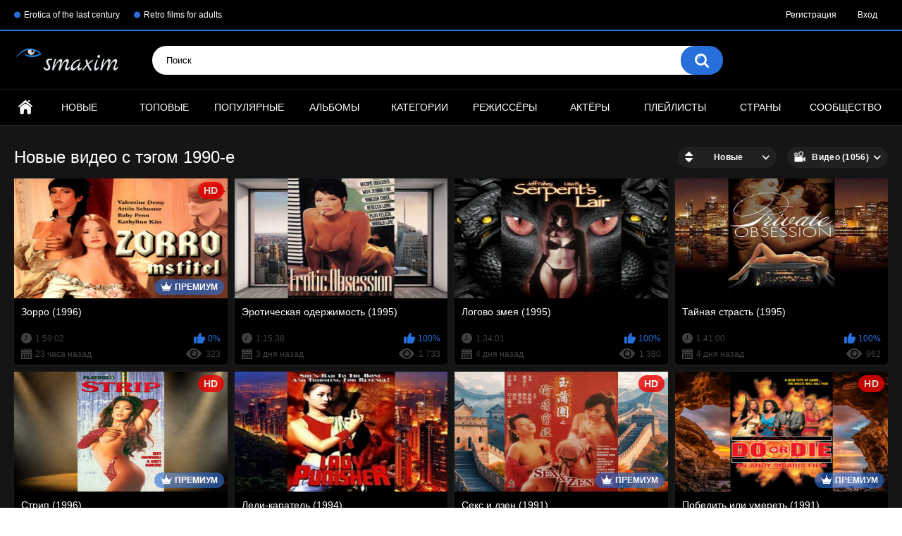

--- FILE ---
content_type: text/html; charset=utf-8
request_url: https://www.smaxim.ru/tags/1990/
body_size: 7306
content:
<!DOCTYPE html>
<html lang="ru">
<head>
	<title>Видео с тэгом 1990-е</title>
	<meta http-equiv="Content-Type" content="text/html; charset=utf-8"/>
	<meta name="description" content="Показан список фильмов и видеороликов собранный данным тегом"/>
	<meta name="keywords" content="1990, 1991, 1992, 1994, 1995, 1996, 1997, 1998, 1999, 1993"/>
	<meta name="generator" content="KVS CMS"/>
	<meta name="viewport" content="width=device-width, initial-scale=1">
    <meta name="vdd-key" content="ad264566a0883a506c208497436f1fc7">

			<link href="https://www.smaxim.ru/styles/all-responsive-metal.css?v=6.0" rel="stylesheet" type="text/css"/>
		<link href="https://www.smaxim.ru/styles/jquery.fancybox-metal.css?v=6.0" rel="stylesheet" type="text/css"/>
	
	<script>
		var pageContext = {
															loginUrl: 'https://www.smaxim.ru/login-required/'
		};
	</script>

			<link href="https://www.smaxim.ru/rss/tags/1990/" rel="alternate" type="application/rss+xml"/>
				<link href="https://www.smaxim.ru/tags/1990/" rel="canonical"/>
	
			</head>
<body>

<div class="top-links">
	<div class="center-hold">
					<div class="network">
				<strong></strong>
				<ul>
																		<li><a href="https://www.smaxim.su/">Erotica of the last century</a></li>
													<li><a href="https://www.smaxim.com.ua/">Retro films for adults</a></li>
															</ul>
			</div>
							<div class="member-links">
				<ul>
											<li><a data-href="https://www.smaxim.ru/signup/" data-fancybox="ajax">Регистрация</a></li>
						<li><a data-href="https://www.smaxim.ru/login/" data-fancybox="ajax" id="login">Вход</a></li>
									</ul>
			</div>
			</div>
</div>
<div class="container">
	<div class="header">
		<div class="logo">
			<a href="https://www.smaxim.ru/"></a>
		</div>
		<div class="social-bookmarks">
					</div>
		<div class="search">
			<form id="search_form" action="https://www.smaxim.ru/search/" method="get" data-url="https://www.smaxim.ru/search/%QUERY%/">
				<span class="search-button">Искать</span>
				<div class="search-text"><input type="text" name="q" placeholder="Поиск" value=""/></div>
			</form>
		</div>
	</div>
	<nav>
		<div class="navigation">
			<button class="button">
				<span class="icon">
					<span class="ico-bar"></span>
					<span class="ico-bar"></span>
					<span class="ico-bar"></span>
				</span>
			</button>
						<ul class="primary">
				<li >
					<a href="https://www.smaxim.ru/" id="item1">Главная</a>
				</li>
				<li >
					<a href="https://www.smaxim.ru/latest-updates/" id="item2">Новые</a>
				</li>
				<li >
					<a href="https://www.smaxim.ru/top-rated/" id="item3">Топовые</a>
				</li>
				<li >
					<a href="https://www.smaxim.ru/most-popular/" id="item4">Популярные</a>
				</li>
									<li >
						<a href="https://www.smaxim.ru/albums/" id="item5">Альбомы</a>
					</li>
													<li >
						<a href="https://www.smaxim.ru/categories/" id="item6">Категории</a>
					</li>
													<li >
						<a href="https://www.smaxim.ru/sites/" id="item7">Режиссёры</a>
					</li>
													<li >
						<a href="https://www.smaxim.ru/models/" id="item8">Актёры</a>
					</li>
													<li >
						<a href="https://www.smaxim.ru/playlists/" id="item9">Плейлисты</a>
					</li>
													<li >
						<a href="https://www.smaxim.ru/channels/" id="item10">Страны</a>
					</li>
													<li >
						<a href="https://www.smaxim.ru/members/" id="item11">Сообщество</a>
					</li>
																				</ul>
			<ul class="secondary">
							</ul>
		</div>
	</nav>
<div class="content">
	<div class="main-content">
				<div class="main-container">
						<div id="list_videos_common_videos_list">
				
				<div class="headline">
		<h1>			Новые видео с тэгом 1990-е		</h1>
		
																		<div class="sort">
						<span class="icon type-sort"></span>
						<strong>Новые</strong>
						<ul id="list_videos_common_videos_list_sort_list">
																																							<li>
										<a data-action="ajax" data-container-id="list_videos_common_videos_list_sort_list" data-block-id="list_videos_common_videos_list" data-parameters="sort_by:video_viewed">Популярные</a>
									</li>
																																<li>
										<a data-action="ajax" data-container-id="list_videos_common_videos_list_sort_list" data-block-id="list_videos_common_videos_list" data-parameters="sort_by:rating">Топовые</a>
									</li>
																																<li>
										<a data-action="ajax" data-container-id="list_videos_common_videos_list_sort_list" data-block-id="list_videos_common_videos_list" data-parameters="sort_by:duration">Длительные</a>
									</li>
																																<li>
										<a data-action="ajax" data-container-id="list_videos_common_videos_list_sort_list" data-block-id="list_videos_common_videos_list" data-parameters="sort_by:most_commented">Комментируемые</a>
									</li>
																																<li>
										<a data-action="ajax" data-container-id="list_videos_common_videos_list_sort_list" data-block-id="list_videos_common_videos_list" data-parameters="sort_by:most_favourited">Избранные</a>
									</li>
																					</ul>
					</div>
				
									<div class="sort">
						<span class="icon type-video"></span>
						<strong>
															Видео (1056)
													</strong>
						<ul>
															<li><a href="https://www.smaxim.ru/albums/tags/1990/">Альбомы (49)</a></li>
													</ul>
					</div>
										</div>

<div class="box">
	<div class="list-videos">
		<div class="margin-fix" id="list_videos_common_videos_list_items">
															<div class="item premium ">
						<a href="https://www.smaxim.ru/videos/53283/zorro-1996/" title="Зорро (1996)" >
							<div class="img">
																	<img class="thumb lazy-load" src="[data-uri]" data-original="https://www.smaxim.ru/contents/videos_screenshots/53000/53283/320x240/1.jpg" alt="Зорро (1996)"   data-preview="https://www.smaxim.ru/get_file/1/5542529c128b4d4deb53d8d9f3828ba9/53000/53283/53283_premium_preview.mp4/" width="320" height="240"/>
																									<span class="line-premium"><span class="ico-premium">Премиум</span></span>
																																														<span class="ico-fav-0 " title="В избранные" data-fav-video-id="53283" data-fav-type="0"></span>
																					<span class="ico-fav-1 " title="Смотреть позже" data-fav-video-id="53283" data-fav-type="1"></span>
																											<span class="is-hd">HD</span>							</div>
							<strong class="title">
																	Зорро (1996)
															</strong>
							<div class="wrap">
								<div class="duration">1:59:02</div>

																								<div class="rating positive">
									0%
								</div>
							</div>
							<div class="wrap">
																								<div class="added"><em>23 часа назад</em></div>
								<div class="views">323</div>
							</div>
						</a>
											</div>
									<div class="item  ">
						<a href="https://www.smaxim.ru/videos/53282/eroticheskaya-oderjimost-1995/" title="Эротическая одержимость (1995)" >
							<div class="img">
																	<img class="thumb lazy-load" src="[data-uri]" data-original="https://www.smaxim.ru/contents/videos_screenshots/53000/53282/320x240/1.jpg" alt="Эротическая одержимость (1995)"  data-preview="https://www.smaxim.ru/get_file/1/1e5df91ceaa75e9e9fa2ea3fca7d3372/53000/53282/53282_preview.mp4/"  width="320" height="240"/>
																																																						<span class="ico-fav-0 " title="В избранные" data-fav-video-id="53282" data-fav-type="0"></span>
																					<span class="ico-fav-1 " title="Смотреть позже" data-fav-video-id="53282" data-fav-type="1"></span>
																																		</div>
							<strong class="title">
																	Эротическая одержимость (1995)
															</strong>
							<div class="wrap">
								<div class="duration">1:15:38</div>

																								<div class="rating positive">
									100%
								</div>
							</div>
							<div class="wrap">
																								<div class="added"><em>3 дня назад</em></div>
								<div class="views">1 733</div>
							</div>
						</a>
											</div>
									<div class="item  ">
						<a href="https://www.smaxim.ru/videos/53279/logovo-zmeya-1995/" title="Логово змея (1995)" >
							<div class="img">
																	<img class="thumb lazy-load" src="[data-uri]" data-original="https://www.smaxim.ru/contents/videos_screenshots/53000/53279/320x240/1.jpg" alt="Логово змея (1995)"  data-preview="https://www.smaxim.ru/get_file/1/be0c7440897a5ad758b545cf114c9118/53000/53279/53279_preview.mp4/"  width="320" height="240"/>
																																																						<span class="ico-fav-0 " title="В избранные" data-fav-video-id="53279" data-fav-type="0"></span>
																					<span class="ico-fav-1 " title="Смотреть позже" data-fav-video-id="53279" data-fav-type="1"></span>
																																		</div>
							<strong class="title">
																	Логово змея (1995)
															</strong>
							<div class="wrap">
								<div class="duration">1:34:01</div>

																								<div class="rating positive">
									100%
								</div>
							</div>
							<div class="wrap">
																								<div class="added"><em>4 дня назад</em></div>
								<div class="views">1 380</div>
							</div>
						</a>
											</div>
									<div class="item  ">
						<a href="https://www.smaxim.ru/videos/53278/taynaya-strast-1995/" title="Тайная страсть (1995)" >
							<div class="img">
																	<img class="thumb lazy-load" src="[data-uri]" data-original="https://www.smaxim.ru/contents/videos_screenshots/53000/53278/320x240/1.jpg" alt="Тайная страсть (1995)"  data-preview="https://www.smaxim.ru/get_file/1/b280b0ff2cddec453b991e116ba6877a/53000/53278/53278_preview.mp4/"  width="320" height="240"/>
																																																						<span class="ico-fav-0 " title="В избранные" data-fav-video-id="53278" data-fav-type="0"></span>
																					<span class="ico-fav-1 " title="Смотреть позже" data-fav-video-id="53278" data-fav-type="1"></span>
																																		</div>
							<strong class="title">
																	Тайная страсть (1995)
															</strong>
							<div class="wrap">
								<div class="duration">1:41:00</div>

																								<div class="rating positive">
									100%
								</div>
							</div>
							<div class="wrap">
																								<div class="added"><em>4 дня назад</em></div>
								<div class="views">962</div>
							</div>
						</a>
											</div>
									<div class="item premium ">
						<a href="https://www.smaxim.ru/videos/53275/strip-1996/" title="Стрип (1996)" >
							<div class="img">
																	<img class="thumb lazy-load" src="[data-uri]" data-original="https://www.smaxim.ru/contents/videos_screenshots/53000/53275/320x240/1.jpg" alt="Стрип (1996)"   data-preview="https://www.smaxim.ru/get_file/1/e130c259d7efed4ee55faa2202989f68/53000/53275/53275_premium_preview.mp4/" width="320" height="240"/>
																									<span class="line-premium"><span class="ico-premium">Премиум</span></span>
																																														<span class="ico-fav-0 " title="В избранные" data-fav-video-id="53275" data-fav-type="0"></span>
																					<span class="ico-fav-1 " title="Смотреть позже" data-fav-video-id="53275" data-fav-type="1"></span>
																											<span class="is-hd">HD</span>							</div>
							<strong class="title">
																	Стрип (1996)
															</strong>
							<div class="wrap">
								<div class="duration">49:51</div>

																								<div class="rating positive">
									100%
								</div>
							</div>
							<div class="wrap">
																								<div class="added"><em>4 дня назад</em></div>
								<div class="views">777</div>
							</div>
						</a>
											</div>
									<div class="item  ">
						<a href="https://www.smaxim.ru/videos/53272/ledi-karatel-1994/" title="Леди-каратель (1994)" >
							<div class="img">
																	<img class="thumb lazy-load" src="[data-uri]" data-original="https://www.smaxim.ru/contents/videos_screenshots/53000/53272/320x240/1.jpg" alt="Леди-каратель (1994)"  data-preview="https://www.smaxim.ru/get_file/1/a98d399c7524ecd7f527e4cd01ca1fb4/53000/53272/53272_preview.mp4/"  width="320" height="240"/>
																																																						<span class="ico-fav-0 " title="В избранные" data-fav-video-id="53272" data-fav-type="0"></span>
																					<span class="ico-fav-1 " title="Смотреть позже" data-fav-video-id="53272" data-fav-type="1"></span>
																																		</div>
							<strong class="title">
																	Леди-каратель (1994)
															</strong>
							<div class="wrap">
								<div class="duration">1:22:44</div>

																								<div class="rating positive">
									100%
								</div>
							</div>
							<div class="wrap">
																								<div class="added"><em>6 дней назад</em></div>
								<div class="views">805</div>
							</div>
						</a>
											</div>
									<div class="item premium ">
						<a href="https://www.smaxim.ru/videos/53270/seks-i-dzen-1991/" title="Секс и дзен (1991)" >
							<div class="img">
																	<img class="thumb lazy-load" src="[data-uri]" data-original="https://www.smaxim.ru/contents/videos_screenshots/53000/53270/320x240/1.jpg" alt="Секс и дзен (1991)"   data-preview="https://www.smaxim.ru/get_file/1/764a8d7f36f8ebdd9043cea8dc7e1f93/53000/53270/53270_premium_preview.mp4/" width="320" height="240"/>
																									<span class="line-premium"><span class="ico-premium">Премиум</span></span>
																																														<span class="ico-fav-0 " title="В избранные" data-fav-video-id="53270" data-fav-type="0"></span>
																					<span class="ico-fav-1 " title="Смотреть позже" data-fav-video-id="53270" data-fav-type="1"></span>
																											<span class="is-hd">HD</span>							</div>
							<strong class="title">
																	Секс и дзен (1991)
															</strong>
							<div class="wrap">
								<div class="duration">1:34:08</div>

																								<div class="rating positive">
									100%
								</div>
							</div>
							<div class="wrap">
																								<div class="added"><em>1 неделю назад</em></div>
								<div class="views">2 332</div>
							</div>
						</a>
											</div>
									<div class="item premium ">
						<a href="https://www.smaxim.ru/videos/51323/pobedit-ili-umeret-1991/" title="Победить или умереть (1991)" >
							<div class="img">
																	<img class="thumb lazy-load" src="[data-uri]" data-original="https://www.smaxim.ru/contents/videos_screenshots/51000/51323/320x240/1.jpg" alt="Победить или умереть (1991)"   data-preview="https://www.smaxim.ru/get_file/1/d3e26a264445f69f62d30b1433cdc7da/51000/51323/51323_premium_preview.mp4/" width="320" height="240"/>
																									<span class="line-premium"><span class="ico-premium">Премиум</span></span>
																																														<span class="ico-fav-0 " title="В избранные" data-fav-video-id="51323" data-fav-type="0"></span>
																					<span class="ico-fav-1 " title="Смотреть позже" data-fav-video-id="51323" data-fav-type="1"></span>
																											<span class="is-hd">HD</span>							</div>
							<strong class="title">
																	Победить или умереть (1991)
															</strong>
							<div class="wrap">
								<div class="duration">1:36:51</div>

																								<div class="rating positive">
									100%
								</div>
							</div>
							<div class="wrap">
																								<div class="added"><em>1 неделю назад</em></div>
								<div class="views">11 478</div>
							</div>
						</a>
											</div>
									<div class="item  ">
						<a href="https://www.smaxim.ru/videos/53266/mest-pohoti-1996/" title="Месть похоти (1996)" >
							<div class="img">
																	<img class="thumb lazy-load" src="[data-uri]" data-original="https://www.smaxim.ru/contents/videos_screenshots/53000/53266/320x240/1.jpg" alt="Месть похоти (1996)"  data-preview="https://www.smaxim.ru/get_file/1/b555106fde96b858a750be8864811824/53000/53266/53266_preview.mp4/"  width="320" height="240"/>
																																																						<span class="ico-fav-0 " title="В избранные" data-fav-video-id="53266" data-fav-type="0"></span>
																					<span class="ico-fav-1 " title="Смотреть позже" data-fav-video-id="53266" data-fav-type="1"></span>
																																		</div>
							<strong class="title">
																	Месть похоти (1996)
															</strong>
							<div class="wrap">
								<div class="duration">1:21:03</div>

																								<div class="rating positive">
									0%
								</div>
							</div>
							<div class="wrap">
																								<div class="added"><em>1 неделю назад</em></div>
								<div class="views">1 282</div>
							</div>
						</a>
											</div>
									<div class="item premium ">
						<a href="https://www.smaxim.ru/videos/51306/gotovyy-ubivat-1993/" title="Готовый убивать (1993)" >
							<div class="img">
																	<img class="thumb lazy-load" src="[data-uri]" data-original="https://www.smaxim.ru/contents/videos_screenshots/51000/51306/320x240/1.jpg" alt="Готовый убивать (1993)"   data-preview="https://www.smaxim.ru/get_file/1/245e5142699d107da31781fafa4115d3/51000/51306/51306_premium_preview.mp4/" width="320" height="240"/>
																									<span class="line-premium"><span class="ico-premium">Премиум</span></span>
																																														<span class="ico-fav-0 " title="В избранные" data-fav-video-id="51306" data-fav-type="0"></span>
																					<span class="ico-fav-1 " title="Смотреть позже" data-fav-video-id="51306" data-fav-type="1"></span>
																											<span class="is-hd">HD</span>							</div>
							<strong class="title">
																	Готовый убивать (1993)
															</strong>
							<div class="wrap">
								<div class="duration">1:33:58</div>

																								<div class="rating positive">
									100%
								</div>
							</div>
							<div class="wrap">
																								<div class="added"><em>2 недели назад</em></div>
								<div class="views">12 155</div>
							</div>
						</a>
											</div>
									<div class="item premium ">
						<a href="https://www.smaxim.ru/videos/51321/vozvrashchenie-na-dikiy-plyaj-1998/" title="Возвращение на дикий пляж (1998)" >
							<div class="img">
																	<img class="thumb lazy-load" src="[data-uri]" data-original="https://www.smaxim.ru/contents/videos_screenshots/51000/51321/320x240/1.jpg" alt="Возвращение на дикий пляж (1998)"   data-preview="https://www.smaxim.ru/get_file/1/d3eb30740fe0c0f2672cc9608550f6fc/51000/51321/51321_premium_preview.mp4/" width="320" height="240"/>
																									<span class="line-premium"><span class="ico-premium">Премиум</span></span>
																																														<span class="ico-fav-0 " title="В избранные" data-fav-video-id="51321" data-fav-type="0"></span>
																					<span class="ico-fav-1 " title="Смотреть позже" data-fav-video-id="51321" data-fav-type="1"></span>
																											<span class="is-hd">HD</span>							</div>
							<strong class="title">
																	Возвращение на дикий пляж (1998)
															</strong>
							<div class="wrap">
								<div class="duration">1:37:49</div>

																								<div class="rating positive">
									75%
								</div>
							</div>
							<div class="wrap">
																								<div class="added"><em>2 недели назад</em></div>
								<div class="views">15 315</div>
							</div>
						</a>
											</div>
									<div class="item premium ">
						<a href="https://www.smaxim.ru/videos/51314/den-voina-1996/" title="День воина (1996)" >
							<div class="img">
																	<img class="thumb lazy-load" src="[data-uri]" data-original="https://www.smaxim.ru/contents/videos_screenshots/51000/51314/320x240/1.jpg" alt="День воина (1996)"   data-preview="https://www.smaxim.ru/get_file/1/0d46e2b1348b79fcb6e7fbfcddce6ff0/51000/51314/51314_premium_preview.mp4/" width="320" height="240"/>
																									<span class="line-premium"><span class="ico-premium">Премиум</span></span>
																																														<span class="ico-fav-0 " title="В избранные" data-fav-video-id="51314" data-fav-type="0"></span>
																					<span class="ico-fav-1 " title="Смотреть позже" data-fav-video-id="51314" data-fav-type="1"></span>
																											<span class="is-hd">HD</span>							</div>
							<strong class="title">
																	День воина (1996)
															</strong>
							<div class="wrap">
								<div class="duration">1:36:41</div>

																								<div class="rating positive">
									100%
								</div>
							</div>
							<div class="wrap">
																								<div class="added"><em>2 недели назад</em></div>
								<div class="views">13 208</div>
							</div>
						</a>
											</div>
									<div class="item  ">
						<a href="https://www.smaxim.ru/videos/53260/lyubovnica-moey-jeny-1992/" title="Любовница моей жены (1992)" >
							<div class="img">
																	<img class="thumb lazy-load" src="[data-uri]" data-original="https://www.smaxim.ru/contents/videos_screenshots/53000/53260/320x240/1.jpg" alt="Любовница моей жены (1992)"  data-preview="https://www.smaxim.ru/get_file/1/da0512c0c32a1fd70791c8d47315c07f/53000/53260/53260_preview.mp4/"  width="320" height="240"/>
																																																						<span class="ico-fav-0 " title="В избранные" data-fav-video-id="53260" data-fav-type="0"></span>
																					<span class="ico-fav-1 " title="Смотреть позже" data-fav-video-id="53260" data-fav-type="1"></span>
																																		</div>
							<strong class="title">
																	Любовница моей жены (1992)
															</strong>
							<div class="wrap">
								<div class="duration">1:27:23</div>

																								<div class="rating positive">
									100%
								</div>
							</div>
							<div class="wrap">
																								<div class="added"><em>2 недели назад</em></div>
								<div class="views">2 504</div>
							</div>
						</a>
											</div>
									<div class="item premium ">
						<a href="https://www.smaxim.ru/videos/51313/jestokaya-ohota-1993/" title="Жестокая охота (1992)" >
							<div class="img">
																	<img class="thumb lazy-load" src="[data-uri]" data-original="https://www.smaxim.ru/contents/videos_screenshots/51000/51313/320x240/1.jpg" alt="Жестокая охота (1992)"   data-preview="https://www.smaxim.ru/get_file/1/76d459ca4f71a4b9a317d5c8815dfdb1/51000/51313/51313_premium_preview.mp4/" width="320" height="240"/>
																									<span class="line-premium"><span class="ico-premium">Премиум</span></span>
																																														<span class="ico-fav-0 " title="В избранные" data-fav-video-id="51313" data-fav-type="0"></span>
																					<span class="ico-fav-1 " title="Смотреть позже" data-fav-video-id="51313" data-fav-type="1"></span>
																											<span class="is-hd">HD</span>							</div>
							<strong class="title">
																	Жестокая охота (1992)
															</strong>
							<div class="wrap">
								<div class="duration">1:37:22</div>

																								<div class="rating positive">
									100%
								</div>
							</div>
							<div class="wrap">
																								<div class="added"><em>2 недели назад</em></div>
								<div class="views">11 232</div>
							</div>
						</a>
											</div>
									<div class="item premium ">
						<a href="https://www.smaxim.ru/videos/51318/orujie-1990/" title="Оружие (1990)" >
							<div class="img">
																	<img class="thumb lazy-load" src="[data-uri]" data-original="https://www.smaxim.ru/contents/videos_screenshots/51000/51318/320x240/1.jpg" alt="Оружие (1990)"   data-preview="https://www.smaxim.ru/get_file/1/4f11869b294e87af3b70a7cc28649f85/51000/51318/51318_premium_preview.mp4/" width="320" height="240"/>
																									<span class="line-premium"><span class="ico-premium">Премиум</span></span>
																																														<span class="ico-fav-0 " title="В избранные" data-fav-video-id="51318" data-fav-type="0"></span>
																					<span class="ico-fav-1 " title="Смотреть позже" data-fav-video-id="51318" data-fav-type="1"></span>
																											<span class="is-hd">HD</span>							</div>
							<strong class="title">
																	Оружие (1990)
															</strong>
							<div class="wrap">
								<div class="duration">1:35:37</div>

																								<div class="rating positive">
									66%
								</div>
							</div>
							<div class="wrap">
																								<div class="added"><em>2 недели назад</em></div>
								<div class="views">10 791</div>
							</div>
						</a>
											</div>
									<div class="item  ">
						<a href="https://www.smaxim.ru/videos/53250/poterya-seksualnoy-nevinnosti-1998/" title="Потеря сексуальной невинности (1998)" >
							<div class="img">
																	<img class="thumb lazy-load" src="[data-uri]" data-original="https://www.smaxim.ru/contents/videos_screenshots/53000/53250/320x240/1.jpg" alt="Потеря сексуальной невинности (1998)"  data-preview="https://www.smaxim.ru/get_file/1/36975973c77fa6ff0b32926dfdb7f51c/53000/53250/53250_preview.mp4/"  width="320" height="240"/>
																																																						<span class="ico-fav-0 " title="В избранные" data-fav-video-id="53250" data-fav-type="0"></span>
																					<span class="ico-fav-1 " title="Смотреть позже" data-fav-video-id="53250" data-fav-type="1"></span>
																																		</div>
							<strong class="title">
																	Потеря сексуальной невинности (1998)
															</strong>
							<div class="wrap">
								<div class="duration">1:46:02</div>

																								<div class="rating positive">
									50%
								</div>
							</div>
							<div class="wrap">
																								<div class="added"><em>3 недели назад</em></div>
								<div class="views">5 217</div>
							</div>
						</a>
											</div>
									<div class="item premium ">
						<a href="https://www.smaxim.ru/videos/53248/prekrasnaya-mashina-dlya-ubiystva-1996/" title="Прекрасная машина для убийства (1996)" >
							<div class="img">
																	<img class="thumb lazy-load" src="[data-uri]" data-original="https://www.smaxim.ru/contents/videos_screenshots/53000/53248/320x240/1.jpg" alt="Прекрасная машина для убийства (1996)"   data-preview="https://www.smaxim.ru/get_file/1/a94b14bb6cf773126f57458421f79d0e/53000/53248/53248_premium_preview.mp4/" width="320" height="240"/>
																									<span class="line-premium"><span class="ico-premium">Премиум</span></span>
																																														<span class="ico-fav-0 " title="В избранные" data-fav-video-id="53248" data-fav-type="0"></span>
																					<span class="ico-fav-1 " title="Смотреть позже" data-fav-video-id="53248" data-fav-type="1"></span>
																											<span class="is-hd">HD</span>							</div>
							<strong class="title">
																	Прекрасная машина для убийства (1996)
															</strong>
							<div class="wrap">
								<div class="duration">1:30:56</div>

																								<div class="rating positive">
									100%
								</div>
							</div>
							<div class="wrap">
																								<div class="added"><em>4 недели назад</em></div>
								<div class="views">2 210</div>
							</div>
						</a>
											</div>
									<div class="item premium ">
						<a href="https://www.smaxim.ru/videos/53246/ariya-o-vzglyadah-1992/" title="Ария о взглядах (1992)" >
							<div class="img">
																	<img class="thumb lazy-load" src="[data-uri]" data-original="https://www.smaxim.ru/contents/videos_screenshots/53000/53246/320x240/1.jpg" alt="Ария о взглядах (1992)"   data-preview="https://www.smaxim.ru/get_file/1/d9ec810b9cb3452c7293c42c5aa8588e/53000/53246/53246_premium_preview.mp4/" width="320" height="240"/>
																									<span class="line-premium"><span class="ico-premium">Премиум</span></span>
																																														<span class="ico-fav-0 " title="В избранные" data-fav-video-id="53246" data-fav-type="0"></span>
																					<span class="ico-fav-1 " title="Смотреть позже" data-fav-video-id="53246" data-fav-type="1"></span>
																											<span class="is-hd">HD</span>							</div>
							<strong class="title">
																	Ария о взглядах (1992)
															</strong>
							<div class="wrap">
								<div class="duration">1:04:49</div>

																								<div class="rating positive">
									0%
								</div>
							</div>
							<div class="wrap">
																								<div class="added"><em>4 недели назад</em></div>
								<div class="views">1 007</div>
							</div>
						</a>
											</div>
									<div class="item premium ">
						<a href="https://www.smaxim.ru/videos/53244/lyubov-nol-beskonechnost-1994/" title="Любовь - ноль = бесконечность (1994)" >
							<div class="img">
																	<img class="thumb lazy-load" src="[data-uri]" data-original="https://www.smaxim.ru/contents/videos_screenshots/53000/53244/320x240/1.jpg" alt="Любовь - ноль = бесконечность (1994)"   data-preview="https://www.smaxim.ru/get_file/1/2335c760156c8d7cc96788467ee0c38f/53000/53244/53244_premium_preview.mp4/" width="320" height="240"/>
																									<span class="line-premium"><span class="ico-premium">Премиум</span></span>
																																														<span class="ico-fav-0 " title="В избранные" data-fav-video-id="53244" data-fav-type="0"></span>
																					<span class="ico-fav-1 " title="Смотреть позже" data-fav-video-id="53244" data-fav-type="1"></span>
																											<span class="is-hd">HD</span>							</div>
							<strong class="title">
																	Любовь - ноль = бесконечность (1994)
															</strong>
							<div class="wrap">
								<div class="duration">1:02:18</div>

																								<div class="rating positive">
									100%
								</div>
							</div>
							<div class="wrap">
																								<div class="added"><em>1 месяц назад</em></div>
								<div class="views">1 541</div>
							</div>
						</a>
											</div>
									<div class="item  ">
						<a href="https://www.smaxim.ru/videos/53242/napadenie-60-futovyh-seks-bomb-1995/" title="Нападение 60-футовых секс-бомб (1995)" >
							<div class="img">
																	<img class="thumb lazy-load" src="[data-uri]" data-original="https://www.smaxim.ru/contents/videos_screenshots/53000/53242/320x240/1.jpg" alt="Нападение 60-футовых секс-бомб (1995)"  data-preview="https://www.smaxim.ru/get_file/1/edc46e1652c3e99354e18cb01ae2140f/53000/53242/53242_preview.mp4/"  width="320" height="240"/>
																																																						<span class="ico-fav-0 " title="В избранные" data-fav-video-id="53242" data-fav-type="0"></span>
																					<span class="ico-fav-1 " title="Смотреть позже" data-fav-video-id="53242" data-fav-type="1"></span>
																																		</div>
							<strong class="title">
																	Нападение 60-футовых секс-бомб (1995)
															</strong>
							<div class="wrap">
								<div class="duration">1:25:44</div>

																								<div class="rating positive">
									75%
								</div>
							</div>
							<div class="wrap">
																								<div class="added"><em>1 месяц назад</em></div>
								<div class="views">4 714</div>
							</div>
						</a>
											</div>
									<div class="item  ">
						<a href="https://www.smaxim.ru/videos/53240/lyubovnica-korolya-1990/" title="Любовница короля (1990)" >
							<div class="img">
																	<img class="thumb lazy-load" src="[data-uri]" data-original="https://www.smaxim.ru/contents/videos_screenshots/53000/53240/320x240/1.jpg" alt="Любовница короля (1990)"  data-preview="https://www.smaxim.ru/get_file/1/1a24f7ad89bc1a44ab0b43b0f727e774/53000/53240/53240_preview.mp4/"  width="320" height="240"/>
																																																						<span class="ico-fav-0 " title="В избранные" data-fav-video-id="53240" data-fav-type="0"></span>
																					<span class="ico-fav-1 " title="Смотреть позже" data-fav-video-id="53240" data-fav-type="1"></span>
																																		</div>
							<strong class="title">
																	Любовница короля (1990)
															</strong>
							<div class="wrap">
								<div class="duration">2:06:50</div>

																								<div class="rating positive">
									100%
								</div>
							</div>
							<div class="wrap">
																								<div class="added"><em>1 месяц назад</em></div>
								<div class="views">5 855</div>
							</div>
						</a>
											</div>
									<div class="item  ">
						<a href="https://www.smaxim.ru/videos/53239/gorod-vaginy-1993/" title="Город вагины (1993)" >
							<div class="img">
																	<img class="thumb lazy-load" src="[data-uri]" data-original="https://www.smaxim.ru/contents/videos_screenshots/53000/53239/320x240/1.jpg" alt="Город вагины (1993)"  data-preview="https://www.smaxim.ru/get_file/1/877ffa90ddd5d95521da07812052d613/53000/53239/53239_preview.mp4/"  width="320" height="240"/>
																																																						<span class="ico-fav-0 " title="В избранные" data-fav-video-id="53239" data-fav-type="0"></span>
																					<span class="ico-fav-1 " title="Смотреть позже" data-fav-video-id="53239" data-fav-type="1"></span>
																																		</div>
							<strong class="title">
																	Город вагины (1993)
															</strong>
							<div class="wrap">
								<div class="duration">1:17:42</div>

																								<div class="rating positive">
									62%
								</div>
							</div>
							<div class="wrap">
																								<div class="added"><em>1 месяц назад</em></div>
								<div class="views">9 196</div>
							</div>
						</a>
											</div>
									<div class="item  ">
						<a href="https://www.smaxim.ru/videos/53235/malenkie-sekrety-1991/" title="Маленькие секреты (1991)" >
							<div class="img">
																	<img class="thumb lazy-load" src="[data-uri]" data-original="https://www.smaxim.ru/contents/videos_screenshots/53000/53235/320x240/1.jpg" alt="Маленькие секреты (1991)"  data-preview="https://www.smaxim.ru/get_file/1/4c493e7a33a197effbdff105240aa270/53000/53235/53235_preview.mp4/"  width="320" height="240"/>
																																																						<span class="ico-fav-0 " title="В избранные" data-fav-video-id="53235" data-fav-type="0"></span>
																					<span class="ico-fav-1 " title="Смотреть позже" data-fav-video-id="53235" data-fav-type="1"></span>
																																		</div>
							<strong class="title">
																	Маленькие секреты (1991)
															</strong>
							<div class="wrap">
								<div class="duration">1:11:18</div>

																								<div class="rating positive">
									90%
								</div>
							</div>
							<div class="wrap">
																								<div class="added"><em>1 месяц назад</em></div>
								<div class="views">11 216</div>
							</div>
						</a>
											</div>
									<div class="item  ">
						<a href="https://www.smaxim.ru/videos/53223/vliyanie-ploti-1993/" title="Влияние плоти (1993)" >
							<div class="img">
																	<img class="thumb lazy-load" src="[data-uri]" data-original="https://www.smaxim.ru/contents/videos_screenshots/53000/53223/320x240/1.jpg" alt="Влияние плоти (1993)"  data-preview="https://www.smaxim.ru/get_file/1/a98d616b90500e2cc8174ff75ca5a76f/53000/53223/53223_preview.mp4/"  width="320" height="240"/>
																																																						<span class="ico-fav-0 " title="В избранные" data-fav-video-id="53223" data-fav-type="0"></span>
																					<span class="ico-fav-1 " title="Смотреть позже" data-fav-video-id="53223" data-fav-type="1"></span>
																																		</div>
							<strong class="title">
																	Влияние плоти (1993)
															</strong>
							<div class="wrap">
								<div class="duration">1:36:29</div>

																								<div class="rating positive">
									50%
								</div>
							</div>
							<div class="wrap">
																								<div class="added"><em>2 месяца назад</em></div>
								<div class="views">4 113</div>
							</div>
						</a>
											</div>
												</div>
	</div>
</div>
									<div class="pagination" id="list_videos_common_videos_list_pagination">
			<div class="pagination-holder">
				<ul>
											<li class="prev"><span>Назад</span></li>
																<li class="first"><span>Первая</span></li>
										
																		<li class="page-current"><span>01</span></li>
																								<li class="page"><a href="#videos" data-action="ajax" data-container-id="list_videos_common_videos_list_pagination" data-block-id="list_videos_common_videos_list" data-parameters="sort_by:post_date;from:02">02</a></li>
																								<li class="page"><a href="#videos" data-action="ajax" data-container-id="list_videos_common_videos_list_pagination" data-block-id="list_videos_common_videos_list" data-parameters="sort_by:post_date;from:03">03</a></li>
																								<li class="page"><a href="#videos" data-action="ajax" data-container-id="list_videos_common_videos_list_pagination" data-block-id="list_videos_common_videos_list" data-parameters="sort_by:post_date;from:04">04</a></li>
																								<li class="page"><a href="#videos" data-action="ajax" data-container-id="list_videos_common_videos_list_pagination" data-block-id="list_videos_common_videos_list" data-parameters="sort_by:post_date;from:05">05</a></li>
																								<li class="page"><a href="#videos" data-action="ajax" data-container-id="list_videos_common_videos_list_pagination" data-block-id="list_videos_common_videos_list" data-parameters="sort_by:post_date;from:06">06</a></li>
																								<li class="page"><a href="#videos" data-action="ajax" data-container-id="list_videos_common_videos_list_pagination" data-block-id="list_videos_common_videos_list" data-parameters="sort_by:post_date;from:07">07</a></li>
																								<li class="page"><a href="#videos" data-action="ajax" data-container-id="list_videos_common_videos_list_pagination" data-block-id="list_videos_common_videos_list" data-parameters="sort_by:post_date;from:08">08</a></li>
																								<li class="page"><a href="#videos" data-action="ajax" data-container-id="list_videos_common_videos_list_pagination" data-block-id="list_videos_common_videos_list" data-parameters="sort_by:post_date;from:09">09</a></li>
											
											<li class="jump"><a href="#videos" data-action="ajax" data-container-id="list_videos_common_videos_list_pagination" data-block-id="list_videos_common_videos_list" data-parameters="sort_by:post_date;from:10">...</a></li>
																<li class="last"><a href="#videos" data-action="ajax" data-container-id="list_videos_common_videos_list_pagination" data-block-id="list_videos_common_videos_list" data-parameters="sort_by:post_date;from:44">Последняя</a></li>
																<li class="next"><a href="#videos" data-action="ajax" data-container-id="list_videos_common_videos_list_pagination" data-block-id="list_videos_common_videos_list" data-parameters="sort_by:post_date;from:2">Вперёд</a></li>
									</ul>
			</div>
		</div>
	</div>
		</div>
	</div>
			<div class="box tags-cloud">
			<a href="https://www.smaxim.ru/tags/dlya-vzroslyh/" style="font-weight: bold; font-size: 13px;">для</a>
		&nbsp;&nbsp;
			<a href="https://www.smaxim.ru/tags/smotryat/" style="font-weight: bold; font-size: 14px;">смотрят</a>
		&nbsp;&nbsp;
			<a href="https://www.smaxim.ru/tags/paren/" style="font-weight: bold; font-size: 16px;">парень</a>
		&nbsp;&nbsp;
			<a href="https://www.smaxim.ru/tags/video/" style="font-weight: bold; font-size: 15px;">видео</a>
		&nbsp;&nbsp;
			<a href="https://www.smaxim.ru/tags/jenskaya-nagota/" style="font-weight: bold; font-size: 15px;">женская нагота</a>
		&nbsp;&nbsp;
			<a href="https://www.smaxim.ru/tags/seks/" style="font-weight: bold; font-size: 16px;">секс</a>
		&nbsp;&nbsp;
			<a href="https://www.smaxim.ru/tags/erekciya/" style="font-weight: bold; font-size: 15px;">эрекция</a>
		&nbsp;&nbsp;
			<a href="https://www.smaxim.ru/tags/erect-penis/" style="font-weight: bold; font-size: 12px;">эрегированный пенис</a>
		&nbsp;&nbsp;
			<a href="https://www.smaxim.ru/tags/drochit/" style="font-weight: bold; font-size: 12px;">дрочит</a>
		&nbsp;&nbsp;
			<a href="https://www.smaxim.ru/tags/jelaet/" style="font-weight: bold; font-size: 14px;">желает</a>
		&nbsp;&nbsp;
			<a href="https://www.smaxim.ru/tags/jenshchiny/" style="font-weight: bold; font-size: 13px;">женщины</a>
		&nbsp;&nbsp;
			<a href="https://www.smaxim.ru/tags/erotika/" style="font-weight: bold; font-size: 14px;">эротика</a>
		&nbsp;&nbsp;
			<a href="https://www.smaxim.ru/tags/samka/" style="font-weight: bold; font-size: 16px;">самка</a>
		&nbsp;&nbsp;
			<a href="https://www.smaxim.ru/tags/polnyy/" style="font-weight: bold; font-size: 12px;">полный</a>
		&nbsp;&nbsp;
			<a href="https://www.smaxim.ru/tags/70-e-gody/" style="font-weight: bold; font-size: 13px;">1970-е</a>
		&nbsp;&nbsp;
			<a href="https://www.smaxim.ru/tags/lyubyat/" style="font-weight: bold; font-size: 12px;">любят</a>
		&nbsp;&nbsp;
			<a href="https://www.smaxim.ru/tags/lobkovye-volosy/" style="font-weight: bold; font-size: 14px;">лобковые волосы</a>
		&nbsp;&nbsp;
			<a href="https://www.smaxim.ru/tags/gruppa/" style="font-weight: bold; font-size: 12px;">группа</a>
		&nbsp;&nbsp;
			<a href="https://www.smaxim.ru/tags/film/" style="font-weight: bold; font-size: 16px;">фильм</a>
		&nbsp;&nbsp;
			<a href="https://www.smaxim.ru/tags/sperma/" style="font-weight: bold; font-size: 15px;">сперма</a>
		&nbsp;&nbsp;
			<a href="https://www.smaxim.ru/tags/she/" style="font-weight: bold; font-size: 13px;">она</a>
		&nbsp;&nbsp;
			<a href="https://www.smaxim.ru/tags/vagina2/" style="font-weight: bold; font-size: 15px;">вагина</a>
		&nbsp;&nbsp;
			<a href="https://www.smaxim.ru/tags/slut/" style="font-weight: bold; font-size: 13px;">из</a>
		&nbsp;&nbsp;
			<a href="https://www.smaxim.ru/tags/feature/" style="font-weight: bold; font-size: 14px;">полнометражный фильм</a>
		&nbsp;&nbsp;
			<a href="https://www.smaxim.ru/tags/chlen/" style="font-weight: bold; font-size: 15px;">член</a>
		&nbsp;&nbsp;
			<a href="https://www.smaxim.ru/tags/jenshchina/" style="font-weight: bold; font-size: 14px;">женщина</a>
		&nbsp;&nbsp;
			<a href="https://www.smaxim.ru/tags/soski/" style="font-weight: bold; font-size: 15px;">соски</a>
		&nbsp;&nbsp;
			<a href="https://www.smaxim.ru/tags/devushka/" style="font-weight: bold; font-size: 12px;">девушка</a>
		&nbsp;&nbsp;
			<a href="https://www.smaxim.ru/tags/yayca/" style="font-weight: bold; font-size: 15px;">яйца</a>
		&nbsp;&nbsp;
			<a href="https://www.smaxim.ru/tags/grud/" style="font-weight: bold; font-size: 16px;">грудь</a>
		&nbsp;&nbsp;
			<a href="https://www.smaxim.ru/tags/starye/" style="font-weight: bold; font-size: 14px;">старые</a>
		&nbsp;&nbsp;
			<a href="https://www.smaxim.ru/tags/adult/" style="font-weight: bold; font-size: 13px;">для взрослых</a>
		&nbsp;&nbsp;
			<a href="https://www.smaxim.ru/tags/chelovek/" style="font-weight: bold; font-size: 12px;">человек</a>
		&nbsp;&nbsp;
			<a href="https://www.smaxim.ru/tags/szadi/" style="font-weight: bold; font-size: 13px;">сзади</a>
		&nbsp;&nbsp;
			<a href="https://www.smaxim.ru/tags/1980/" style="font-weight: bold; font-size: 13px;">1980-е</a>
		&nbsp;&nbsp;
			<a href="https://www.smaxim.ru/tags/kunnilingus/" style="font-weight: bold; font-size: 15px;">куннилингус</a>
		&nbsp;&nbsp;
			<a href="https://www.smaxim.ru/tags/jenskie-volosy-na-lobke/" style="font-weight: bold; font-size: 14px;">женские волосы на лобке</a>
		&nbsp;&nbsp;
			<a href="https://www.smaxim.ru/tags/like/" style="font-weight: bold; font-size: 16px;">как</a>
		&nbsp;&nbsp;
			<a href="https://www.smaxim.ru/tags/klassika/" style="font-weight: bold; font-size: 16px;">классика</a>
		&nbsp;&nbsp;
			<a href="https://www.smaxim.ru/tags/nagota/" style="font-weight: bold; font-size: 16px;">нагота</a>
		&nbsp;&nbsp;
			<a href="https://www.smaxim.ru/tags/hardkor/" style="font-weight: bold; font-size: 13px;">хардкор</a>
		&nbsp;&nbsp;
			<a href="https://www.smaxim.ru/tags/oralnyy-seks/" style="font-weight: bold; font-size: 14px;">оральный секс</a>
		&nbsp;&nbsp;
			<a href="https://www.smaxim.ru/tags/anal/" style="font-weight: bold; font-size: 12px;">анал</a>
		&nbsp;&nbsp;
			<a href="https://www.smaxim.ru/tags/retro/" style="font-weight: bold; font-size: 16px;">ретро</a>
		&nbsp;&nbsp;
			<a href="https://www.smaxim.ru/tags/vintaj/" style="font-weight: bold; font-size: 16px;">винтаж</a>
		&nbsp;&nbsp;
			<a href="https://www.smaxim.ru/tags/minet/" style="font-weight: bold; font-size: 15px;">минет</a>
		&nbsp;&nbsp;
			<a href="https://www.smaxim.ru/tags/polovye-guby/" style="font-weight: bold; font-size: 14px;">половые губы</a>
		&nbsp;&nbsp;
			<a href="https://www.smaxim.ru/tags/lesbiyskiy-seks/" style="font-weight: bold; font-size: 12px;">лесбийский секс</a>
		&nbsp;&nbsp;
			<a href="https://www.smaxim.ru/tags/lesbi/" style="font-weight: bold; font-size: 12px;">лесбиянки</a>
		&nbsp;&nbsp;
			<a href="https://www.smaxim.ru/tags/seks-v-mashine/" style="font-weight: bold; font-size: 13px;">секс в машине</a>
		&nbsp;&nbsp;
		<a href="https://www.smaxim.ru/tags/" class="all">Показать все тэги</a>
</div>
	
						<p class="text">
				Выделенный из сюжета и описания фильма тег 1990-е поможет вам найти интересующий вас порнографический <strong>фильм для взрослых</strong>, и бесплатно посмотреть его онлайн
			</p>
		
	</div>

	<div class="footer-margin">
					<div class="content">
				
			</div>
			</div>
</div>
<div class="footer">
	<div class="footer-wrap">
		<ul class="nav">
			<li><a href="https://www.smaxim.ru/">Главная</a></li>
												<li><a data-href="https://www.smaxim.ru/signup/" data-fancybox="ajax">Регистрация</a></li>
					<li><a data-href="https://www.smaxim.ru/login/" data-fancybox="ajax">Вход</a></li>
										<li><a data-href="https://www.smaxim.ru/feedback/" data-fancybox="ajax">Обратная связь</a></li>
							<li><a href="https://www.smaxim.ru/terms/">Правила</a></li>
											</ul>
		<div class="copyright">
			2009-2026 <a href="https://www.smaxim.ru">SMaxim</a><br/>
			Все права защищены.
		</div>
		<div class="txt">
			Бесплатно, без регистрации онлайн эротика и старые фильмы для взрослых. Коллекции видео и фотоальбомы известных звёзд взрослого кинематографа
		</div>
	</div>

	<script src="https://www.smaxim.ru/js/main.min.js?v=6.0"></script>
	<script>
		$.blockUI.defaults.overlayCSS = {};
	</script>
			<script>
			function recaptchaOnLoad() {
				$(document).trigger('recaptchaloaded');
			}
		</script>
		<script src="https://www.google.com/recaptcha/api.js?onload=recaptchaOnLoad&render=explicit"></script>
	</div>
<!-- Google tag (gtag.js) -->
<script async src="https://www.googletagmanager.com/gtag/js?id=G-63S0F026EX"></script>
<script>
  window.dataLayer = window.dataLayer || [];
  function gtag(){dataLayer.push(arguments);}
  gtag('js', new Date());

  gtag('config', 'G-63S0F026EX');
</script>
<meta name="juicyads-site-verification" content="8d0ca79c292701e7b39cc89b05a7e3e7">
<meta http-equiv="Delegate-CH" content="Sec-CH-UA https://s.magsrv.com; Sec-CH-UA-Mobile https://s.magsrv.com; Sec-CH-UA-Arch https://s.magsrv.com; Sec-CH-UA-Model https://s.magsrv.com; Sec-CH-UA-Platform https://s.magsrv.com; Sec-CH-UA-Platform-Version https://s.magsrv.com; Sec-CH-UA-Bitness https://s.magsrv.com; Sec-CH-UA-Full-Version-List https://s.magsrv.com; Sec-CH-UA-Full-Version https://s.magsrv.com;">
</body>
</html>